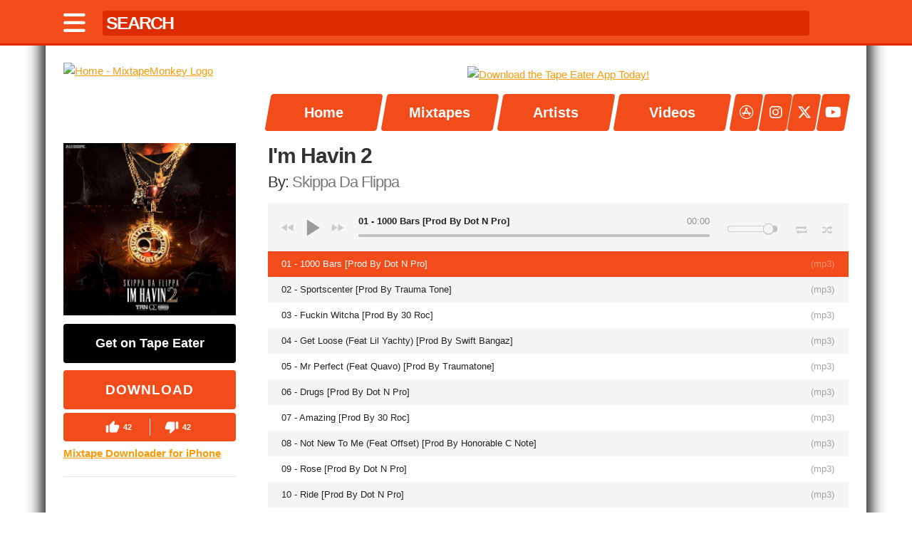

--- FILE ---
content_type: text/html; charset=utf-8
request_url: https://www.google.com/recaptcha/api2/aframe
body_size: 267
content:
<!DOCTYPE HTML><html><head><meta http-equiv="content-type" content="text/html; charset=UTF-8"></head><body><script nonce="BNe8BWQJ97V8T1-sqsOKSg">/** Anti-fraud and anti-abuse applications only. See google.com/recaptcha */ try{var clients={'sodar':'https://pagead2.googlesyndication.com/pagead/sodar?'};window.addEventListener("message",function(a){try{if(a.source===window.parent){var b=JSON.parse(a.data);var c=clients[b['id']];if(c){var d=document.createElement('img');d.src=c+b['params']+'&rc='+(localStorage.getItem("rc::a")?sessionStorage.getItem("rc::b"):"");window.document.body.appendChild(d);sessionStorage.setItem("rc::e",parseInt(sessionStorage.getItem("rc::e")||0)+1);localStorage.setItem("rc::h",'1769678511926');}}}catch(b){}});window.parent.postMessage("_grecaptcha_ready", "*");}catch(b){}</script></body></html>